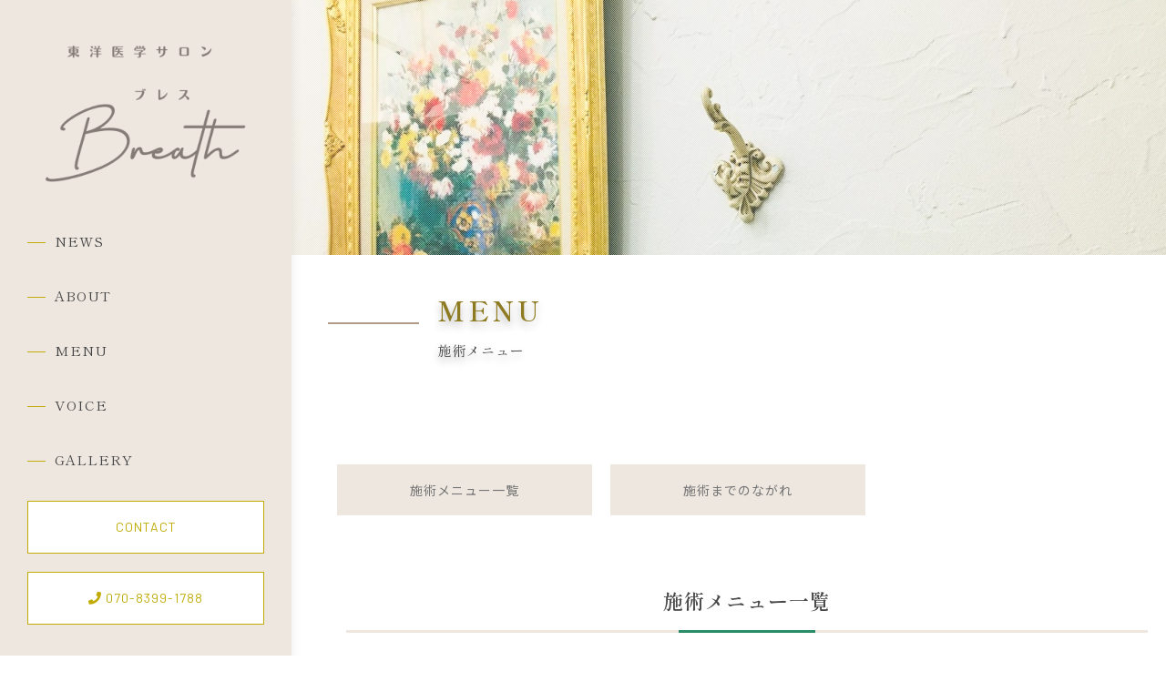

--- FILE ---
content_type: text/html; charset=utf-8
request_url: https://breath89.com/page04.aspx?dc=0&ct=1&it=4
body_size: 7560
content:


<!DOCTYPE html>

<html xmlns="http://www.w3.org/1999/xhtml" lang="ja">
<head><meta http-equiv="Content-Type" content="text/html; charset=utf-8" /><title>
	"東洋医学サロン　Breath(ブレス)-MENU-EMS（ツインビート）"
</title><!-- Global site tag (gtag.js) - Google Analytics -->
<script async src="https://www.googletagmanager.com/gtag/js?id=UA-192654477-100"></script>
<script>
  window.dataLayer = window.dataLayer || [];
  function gtag(){dataLayer.push(arguments);}
  gtag('js', new Date());

  gtag('config', 'UA-192654477-100');
  gtag('config', 'G-7YCSXP8HRE');
</script>
<meta name="viewport" content="width=device-width, initial-scale=1.0" />
<meta name="description" content="MENU-名古屋市千種区近辺で痩身のためのボディケアやフェイシャルエステができるサロンをお探しなら、「東洋医学サロン　Breath(ブレス)」にぜひお越しください。一人ひとりに合った施術で理想のきれいを実現させます。ブライダルエステとしてもおすすめです。">
<meta name="keywords" content="名古屋市千種区,ブライダルエステ,フェイシャル,痩身,ボディケア">
<meta name="robots" content="ALL" /><meta name="format-detection" content="telephone=no" /><meta http-equiv="x-ua-compatible" content="IE=edge" /><link rel="icon" href="favicons/favicon.ico" /><!--ファビコン指定-->
<link rel="apple-touch-icon" sizes="152x152" href="favicons/apple_icon.png" />
<link rel="canonical" href="https://breath89.com/page04.aspx">
<link rel="stylesheet" href="./css/DesignCss.css">
<link rel="stylesheet" href="css/t_style.css" type="text/css">
<link rel="stylesheet" href="css/lightbox.css" type="text/css">
<link rel="stylesheet" href="css/swiper.min.css" type="text/css">
<link rel="stylesheet" href="css/jquery.fatNav.css" type="text/css">

<link href="https://fonts.googleapis.com/css?family=Raleway" rel="stylesheet">
<link href="https://use.fontawesome.com/releases/v5.0.6/css/all.css" rel="stylesheet">
<link rel="stylesheet" href="./css/ColorTemplate.css" type="text/css">
<script type="text/javascript" src="./jquery-3.1.1.min.js"></script>
<script type="text/javascript" src="./common.js"></script>
<script type="text/javascript" src="./js/DesignJs.js"></script>

<script type="text/javascript" src="./js/jquery-1.11.1.min.js"></script>
<link rel="stylesheet" href="./css/fakeLoader.css" type="text/css">
<script src="./js/fakeLoader.js"></script>
<link href="css/CmsCss.css" rel="stylesheet" />
<link href="myCss.css" rel="stylesheet" />
<script type="application/ld+json">
{
"@context": "https://schema.org",
"@type": "BreadcrumbList",
"itemListElement": [{
"@type": "ListItem",
"position": 1,
"item": {
"@id": "https://breath89.com/",
"name": "東洋医学サロン　Breath(ブレス)"
}
},{
"@type": "ListItem",
"position": 2,
"item": {
"@id": "https://breath89.com/page04.aspx",
"name": "MENU"
}
}]
}
</script>
<!-- 記事構造化データ -->
<script type="application/ld+json">
{
  "@context": "https://schema.org",
  "@type": "Article",
  "mainEntityOfPage": {
    "@type": "WebPage",
    "@id": "https://breath89.com//page04.aspx&&?dc=0ct=1it=4"
  },
  "headline": "経絡（けいらく）矯正　全身",
  "image": [
     "https://breath89.com/Up_Img/414/c4ncnyxx.png"
   ],
  "datePublished": "2026-01-26T16:24:31",
  "dateModified": "2026-01-26T16:24:31",
  "author": {
    "@type": "Person",
    "name": "東洋医学サロン　Breath(ブレス)"
  },
   "publisher": {
    "@type": "Organization",
    "name": "東洋医学サロン　Breath(ブレス)",
    "logo": {
      "@type": "ImageObject",
      "url": "https://breath89.com/Up_Img/414/c4ncnyxx.png"
    }
  },
  "description": ""
}
</script>

<script type="application/ld+json">
{
  "@context": "https://schema.org",
  "@type": "Article",
  "mainEntityOfPage": {
    "@type": "WebPage",
    "@id": "https://breath89.com//page04.aspx&&?dc=0ct=1it=4"
  },
  "headline": "ボディ鍼灸調整",
  "image": [
     "https://breath89.com/Up_Img/414/c4ncnyxx.png"
   ],
  "datePublished": "2026-01-26T16:24:31",
  "dateModified": "2026-01-26T16:24:31",
  "author": {
    "@type": "Person",
    "name": "東洋医学サロン　Breath(ブレス)"
  },
   "publisher": {
    "@type": "Organization",
    "name": "東洋医学サロン　Breath(ブレス)",
    "logo": {
      "@type": "ImageObject",
      "url": "https://breath89.com/Up_Img/414/c4ncnyxx.png"
    }
  },
  "description": "現在新規様のご予約は停止しております。"
}
</script>

<script type="application/ld+json">
{
  "@context": "https://schema.org",
  "@type": "Article",
  "mainEntityOfPage": {
    "@type": "WebPage",
    "@id": "https://breath89.com//page04.aspx&&?dc=0ct=1it=4"
  },
  "headline": "鍼灸＋刺絡カッピング",
  "image": [
     "https://breath89.com/Up_Img/414/c4ncnyxx.png"
   ],
  "datePublished": "2026-01-26T16:24:31",
  "dateModified": "2026-01-26T16:24:31",
  "author": {
    "@type": "Person",
    "name": "東洋医学サロン　Breath(ブレス)"
  },
   "publisher": {
    "@type": "Organization",
    "name": "東洋医学サロン　Breath(ブレス)",
    "logo": {
      "@type": "ImageObject",
      "url": "https://breath89.com/Up_Img/414/c4ncnyxx.png"
    }
  },
  "description": "現在新規様のご予約は停止しております。"
}
</script>

<script type="application/ld+json">
{
  "@context": "https://schema.org",
  "@type": "Article",
  "mainEntityOfPage": {
    "@type": "WebPage",
    "@id": "https://breath89.com//page04.aspx&&?dc=0ct=1it=4"
  },
  "headline": "経絡ヘッド",
  "image": [
     "https://breath89.com/Up_Img/414/c4ncnyxx.png"
   ],
  "datePublished": "2026-01-26T16:24:31",
  "dateModified": "2026-01-26T16:24:31",
  "author": {
    "@type": "Person",
    "name": "東洋医学サロン　Breath(ブレス)"
  },
   "publisher": {
    "@type": "Organization",
    "name": "東洋医学サロン　Breath(ブレス)",
    "logo": {
      "@type": "ImageObject",
      "url": "https://breath89.com/Up_Img/414/c4ncnyxx.png"
    }
  },
  "description": "現在新規様のご予約は停止しております。"
}
</script>

<script type="application/ld+json">
{
  "@context": "https://schema.org",
  "@type": "Article",
  "mainEntityOfPage": {
    "@type": "WebPage",
    "@id": "https://breath89.com//page04.aspx&&?dc=0ct=1it=4"
  },
  "headline": "EMS（ツインビート）",
  "image": [
     "https://breath89.com/Up_Img/414/c4ncnyxx.png"
   ],
  "datePublished": "2026-01-26T16:24:31",
  "dateModified": "2026-01-26T16:24:31",
  "author": {
    "@type": "Person",
    "name": "東洋医学サロン　Breath(ブレス)"
  },
   "publisher": {
    "@type": "Organization",
    "name": "東洋医学サロン　Breath(ブレス)",
    "logo": {
      "@type": "ImageObject",
      "url": "https://breath89.com/Up_Img/414/c4ncnyxx.png"
    }
  },
  "description": "現在新規様のご予約は停止しております。"
}
</script>

<script type="application/ld+json">
{
  "@context": "https://schema.org",
  "@type": "Article",
  "mainEntityOfPage": {
    "@type": "WebPage",
    "@id": "https://breath89.com//page04.aspx&&?dc=0ct=1it=4"
  },
  "headline": "美容鍼",
  "image": [
     "https://breath89.com/Up_Img/414/c4ncnyxx.png"
   ],
  "datePublished": "2026-01-26T16:24:31",
  "dateModified": "2026-01-26T16:24:31",
  "author": {
    "@type": "Person",
    "name": "東洋医学サロン　Breath(ブレス)"
  },
   "publisher": {
    "@type": "Organization",
    "name": "東洋医学サロン　Breath(ブレス)",
    "logo": {
      "@type": "ImageObject",
      "url": "https://breath89.com/Up_Img/414/c4ncnyxx.png"
    }
  },
  "description": "現在新規様のご予約は停止しております。"
}
</script>

<script type="application/ld+json">
{
  "@context": "https://schema.org",
  "@type": "Article",
  "mainEntityOfPage": {
    "@type": "WebPage",
    "@id": "https://breath89.com//page04.aspx&&?dc=0ct=1it=4"
  },
  "headline": "経絡(けいらく)矯正フェイシャル",
  "image": [
     "https://breath89.com/Up_Img/414/c4ncnyxx.png"
   ],
  "datePublished": "2026-01-26T16:24:31",
  "dateModified": "2026-01-26T16:24:31",
  "author": {
    "@type": "Person",
    "name": "東洋医学サロン　Breath(ブレス)"
  },
   "publisher": {
    "@type": "Organization",
    "name": "東洋医学サロン　Breath(ブレス)",
    "logo": {
      "@type": "ImageObject",
      "url": "https://breath89.com/Up_Img/414/c4ncnyxx.png"
    }
  },
  "description": "現在新規様のご予約は停止しております。"
}
</script>

<script type="application/ld+json">
{
  "@context": "https://schema.org",
  "@type": "Article",
  "mainEntityOfPage": {
    "@type": "WebPage",
    "@id": "https://breath89.com//page04.aspx&&?dc=0ct=1it=4"
  },
  "headline": "シリカピーリング",
  "image": [
     "https://breath89.com/Up_Img/414/c4ncnyxx.png"
   ],
  "datePublished": "2026-01-26T16:24:31",
  "dateModified": "2026-01-26T16:24:31",
  "author": {
    "@type": "Person",
    "name": "東洋医学サロン　Breath(ブレス)"
  },
   "publisher": {
    "@type": "Organization",
    "name": "東洋医学サロン　Breath(ブレス)",
    "logo": {
      "@type": "ImageObject",
      "url": "https://breath89.com/Up_Img/414/c4ncnyxx.png"
    }
  },
  "description": "現在新規様のご予約は停止しております。"
}
</script>

<script type="application/ld+json">
{
  "@context": "https://schema.org",
  "@type": "Article",
  "mainEntityOfPage": {
    "@type": "WebPage",
    "@id": "https://breath89.com//page04.aspx&&?dc=0ct=1it=4"
  },
  "headline": "美容鍼",
  "image": [
     "https://breath89.com/Up_Img/414/c4ncnyxx.png"
   ],
  "datePublished": "2026-01-26T16:24:31",
  "dateModified": "2026-01-26T16:24:31",
  "author": {
    "@type": "Person",
    "name": "東洋医学サロン　Breath(ブレス)"
  },
   "publisher": {
    "@type": "Organization",
    "name": "東洋医学サロン　Breath(ブレス)",
    "logo": {
      "@type": "ImageObject",
      "url": "https://breath89.com/Up_Img/414/c4ncnyxx.png"
    }
  },
  "description": "現在新規様のご予約は停止しております。"
}
</script>

<script type="application/ld+json">
{
  "@context": "https://schema.org",
  "@type": "Article",
  "mainEntityOfPage": {
    "@type": "WebPage",
    "@id": "https://breath89.com//page04.aspx&&?dc=0ct=1it=4"
  },
  "headline": "経絡ヘッド",
  "image": [
     "https://breath89.com/Up_Img/414/c4ncnyxx.png"
   ],
  "datePublished": "2026-01-26T16:24:31",
  "dateModified": "2026-01-26T16:24:31",
  "author": {
    "@type": "Person",
    "name": "東洋医学サロン　Breath(ブレス)"
  },
   "publisher": {
    "@type": "Organization",
    "name": "東洋医学サロン　Breath(ブレス)",
    "logo": {
      "@type": "ImageObject",
      "url": "https://breath89.com/Up_Img/414/c4ncnyxx.png"
    }
  },
  "description": "※Facialコースに含まれます。"
}
</script>

<script type="application/ld+json">
{
  "@context": "https://schema.org",
  "@type": "Article",
  "mainEntityOfPage": {
    "@type": "WebPage",
    "@id": "https://breath89.com//page04.aspx&&?dc=0ct=1it=4"
  },
  "headline": "EMS（ツインビート）",
  "image": [
     "https://breath89.com/Up_Img/414/c4ncnyxx.png"
   ],
  "datePublished": "2026-01-26T16:24:31",
  "dateModified": "2026-01-26T16:24:31",
  "author": {
    "@type": "Person",
    "name": "東洋医学サロン　Breath(ブレス)"
  },
   "publisher": {
    "@type": "Organization",
    "name": "東洋医学サロン　Breath(ブレス)",
    "logo": {
      "@type": "ImageObject",
      "url": "https://breath89.com/Up_Img/414/c4ncnyxx.png"
    }
  },
  "description": "※Facialコースに含まれます。"
}
</script>

<script type="application/ld+json">
{
  "@context": "https://schema.org",
  "@type": "Article",
  "mainEntityOfPage": {
    "@type": "WebPage",
    "@id": "https://breath89.com//page04.aspx&&?dc=0ct=1it=4"
  },
  "headline": "ボディ鍼灸",
  "image": [
     "https://breath89.com/Up_Img/414/c4ncnyxx.png"
   ],
  "datePublished": "2026-01-26T16:24:31",
  "dateModified": "2026-01-26T16:24:31",
  "author": {
    "@type": "Person",
    "name": "東洋医学サロン　Breath(ブレス)"
  },
   "publisher": {
    "@type": "Organization",
    "name": "東洋医学サロン　Breath(ブレス)",
    "logo": {
      "@type": "ImageObject",
      "url": "https://breath89.com/Up_Img/414/c4ncnyxx.png"
    }
  },
  "description": "※Facialコースに含まれます。"
}
</script>

</head>
<body id="body" class=""><!-- bodyに属性を追加するためにIDを追加 -->
    <form method="post" action="./page04.aspx?dc=0&amp;ct=1&amp;it=4" id="form1">
<div class="aspNetHidden">
<input type="hidden" name="__EVENTTARGET" id="__EVENTTARGET" value="" />
<input type="hidden" name="__EVENTARGUMENT" id="__EVENTARGUMENT" value="" />
<input type="hidden" name="__VIEWSTATE" id="__VIEWSTATE" value="/cvsPVMhZIKYHOsU3DMX8nO79LT54rODme+lrR/szSaVTqRXW3+ZLbuqwY79hhK3wGQtse9sDgWG2+Zgmbtrm650cZaLUJvzaCtRSDXbTUkI8t4xqV3NpWgpXRj4fHdt" />
</div>

<script type="text/javascript">
//<![CDATA[
var theForm = document.forms['form1'];
if (!theForm) {
    theForm = document.form1;
}
function __doPostBack(eventTarget, eventArgument) {
    if (!theForm.onsubmit || (theForm.onsubmit() != false)) {
        theForm.__EVENTTARGET.value = eventTarget;
        theForm.__EVENTARGUMENT.value = eventArgument;
        theForm.submit();
    }
}
//]]>
</script>


<script src="/WebResource.axd?d=pynGkmcFUV13He1Qd6_TZE2sCDXWJftlGaDMuQglGKNKKEzsB93wIZ7rxqdA1T-zUyYrH-Ep7m6mnNZ2FDdfXQ2&amp;t=638902095720898773" type="text/javascript"></script>


<script src="Scripts/WebForms/MsAjax/MicrosoftAjax.js" type="text/javascript"></script>
<script src="Scripts/WebForms/MsAjax/MicrosoftAjaxWebForms.js" type="text/javascript"></script>
<div class="aspNetHidden">

	<input type="hidden" name="__VIEWSTATEGENERATOR" id="__VIEWSTATEGENERATOR" value="3B1BEAA9" />
</div>
        <!-- パスワード処理 -->
        <script type="text/javascript">
            function fncPass() {
                __doPostBack("btnPass");
            }
        </script>
        <script type="text/javascript">
//<![CDATA[
Sys.WebForms.PageRequestManager._initialize('ScriptManager1', 'form1', [], [], [], 90, '');
//]]>
</script>

        <script>
	$('body').prepend('<div id="fakeloader" class="bg_color1"></div>');
	//ローディング処理
	$("#fakeloader").fakeLoader({
		timeToHide: 1200,
		spinner: "spinner7",
		bgColor: "none"
	});	
</script>
	<div class="flex_box">
		<header class="grid_3 bg_color4 posi_rel pd_t-50px grid_12_tb pd_clear_tb posi_fix pd_t-10px_tb pd_b-10px_tb">
			<div class="head_box width_300-max pd_l-20px pd_r-20px">
				<div class="pc_box">
					<h1 id="logo" class="logo width_300-max txt_center txt_left_tb width_200-max_tb width_150-max_sp pd_l-10px pd_r-10px"><a href="."><img src="./Up_Img/414/c4ncnyxx.png" alt="名古屋市千種区で痩身のためのボディケア・ブライダルエステ・フェイシャルケアをするなら当サロンへ。"></a></h1>
					<nav id="main_menu" class="mg_t-50px d_none_tb">
						<ul>
							<li ><a class="d_block txt_color3 mg_b-30px motion05s" href="page02.aspx">NEWS</a></li>
							<li ><a class="d_block txt_color3 mg_b-30px motion05s" href="page03.aspx">ABOUT</a></li>
							<li ><a class="d_block txt_color3 mg_b-30px motion05s" href="page04.aspx">MENU</a></li>
							<li ><a class="d_block txt_color3 mg_b-30px motion05s" href="page05.aspx">VOICE</a></li>
							<li ><a class="d_block txt_color3 mg_b-30px motion05s" href="page06.aspx">GALLERY</a></li>
						</ul>
					</nav>
					<div class="contact_bt txt_center d_none_tb"><a class="d_block pd_t-15px pd_b-15px button border_so1 border_color1 txt_color3 font_en hvr_txt_white motion05s" href="page08.aspx"><i class="fas fa-envelope"></i> CONTACT</a></div>
					<div class="tel_bt txt_center mg_t-20px d_none_tb"><a class="d_block pd_t-15px pd_b-15px button border_so1 border_color1 txt_color3 font_en hvr_txt_white motion05s" href="tel:070-8399-1788"><i class="fas fa-phone"></i> 070-8399-1788</a></div>
					<div class="link_box mg_t-40px d_none_tb">
					<ul class="d_flex flex_space-between">
						<li class="grid_1 grid_1_tb grid_1_sp txt_center  square_img"><a class="motion05s hvr_opa06" href="https://salonbreath.com/" title="オフィシャルサイト" target="_blank"><img class="width_30" src="./Up_Img/414/r14o2au3.png" alt="オフィシャルサイト"></a></li>

					</ul>
				</div>
				</div>
				<div id="sp_nav" class="d_none d_block_tb grid_4">
					<div class="nav_contents">
						<div class="fat-nav">
							<div class="fat-nav__wrapper">
								<ul class="bg_white">
									<li><a class="txt_color3 font_bold font_en" href=".">TOP</a></li>
									<li ><a class="txt_color3 font_bold font_en" href="page02.aspx">NEWS</a></li>
									<li ><a class="txt_color3 font_bold font_en" href="page03.aspx">ABOUT</a></li>
									<li ><a class="txt_color3 font_bold font_en" href="page04.aspx">MENU</a></li>
									<li ><a class="txt_color3 font_bold font_en" href="page05.aspx">VOICE</a></li>
									<li ><a class="txt_color3 font_bold font_en" href="page06.aspx">GALLERY</a></li>
									<li ><a class="txt_color3 font_bold font_en" href="page07.aspx">INFORMATION</a></li>
									<li ><a class="txt_color3 font_bold font_en" href="page08.aspx">CONTACT</a></li>
									<li ><a class="txt_color3 font_bold font_en" href="page09.aspx">PRIVACY POLICY</a></li>
									<li ><a class="txt_color3 font_bold font_en" href="page10.aspx">SITE MAP</a></li>
									<li class="letter_2 font_en"><a class="d_blcok pd_10px pd_r-30px pd_l-30px txt_color3 font_bold border_so1 border_color1" href="tel:070-8399-1788"><i class="fas fa-phone"></i> 070-8399-1788</a></li>
								</ul>
							</div>
						</div>
					</div>
				</div>
			</div>
		</header>
		<div class="main_box grid_9 grid_12_tb">
			<main>
				<section id="page_title">
					<div class="title_img posi_rel" style="background-image: url(./Up_Img/414/jfw2zxjj.jpg);"></div>
					<div class="page_box mg_t-30px mg_t-20px_tb mg_b-50px mg_b-30px_sp mg_l-40px pd_r-20px mg_l-20px_tb">
						<h2 class="font_30 font_25_tb font_20_sp txt_color1 font_en letter_4 txt_shadow-b">MENU</h2>
						<p class="font_14 font_12_sp txt_color3 font_en txt_shadow-b">施術メニュー</p>
					</div>
				</section>
				
				<article class="width_1280-max width_100per_tb width_100-min_tb pd_l-40px pd_r-20px pd_t-50px pd_b-50px pd_l-20px_tb pd_t-10px_tb pd_b-30px_sp">
					<section class="width_1000-max mg_b-100px pd_l-r5per_sp">		
						<section id="cms_3-e" class="cms_wrap width_max_tb mg_b-50px pd_clear_sp">
<ul class="cate_list">
<li><a href="#cate0">施術メニュー一覧</a></li>
<li><a href="#cate1">施術までのながれ</a></li>

</ul>
<div class="cate mg_b-50px" id="cate0">
					<div class="cate_title font_8up font_6up_tb font_4up_sp txt_left txt_center_sp pd_5px pd_l-r5per pd_l-5px_sp pd_r-5px_sp mg_b-25px mg_l-20px txt_white bg_color3">施術メニュー一覧</div>
					<figure class="cate_img1 rectangle_img img_tool width_50per width_100per_sp mg_b-25px mg_l-r5per mg_center_sp mg_b-25px_sp shadow"><a href="" rel="lightbox" title="施術メニュー一覧"><img src="" class="posi_center" alt="施術メニュー一覧"></a></figure>
					<div class="cate_txt1 pd_b-25px pd_l-r5per pd_l-5px_sp pd_r-5px_sp linehight_2 linehight_1-h_sp"></div>
<div class="sub_cate_box">
<div class="sub_cate_title font_6up font_4up_tb font_4up_sp txt_left txt_left_sp pd_5px pd_l-r5per pd_l-5px_sp pd_r-5px_sp mg_b-25px mg_l-20px mg_l-5px_sp border_so1-t border_so1-b border_color1">- Body - オプションメニュー</div>
<figure class="sub_cate_img1 rectangle_img img_tool width_50per width_100per_sp mg_b-25px mg_l-r5per mg_center_sp mg_b-25px_sp shadow"><a href="" rel="lightbox" title="- Body - オプションメニュー"><img src="" class="posi_center" alt="- Body - オプションメニュー"></a></figure>
<div class="sub_cate_txt1 pd_l-r5per pd_l-5px_sp pd_r-5px_sp linehight_2 linehight_1-h_sp"></div>
<div class="box_wrap pd_b-40px mg_b-30px mg_l-30px mg_l-10px_sp mg_clear_sp">
<div class="cate_box linehight_1-h pd_t-b5per">
	<div class="box_item d_flex flex_bottom-left pd_10px pd_clear_sp">
		<div class="box_title1 font_2up pd_5px width_60per width_100per_sp border_so1-b border_color3 pd_l-15px pd_r-15px pd_l-10px_sp pd_r-10px_sp border_clear_sp empty-pd font_en">EMS（ツインビート）</div>
		<div class="box_title2 font_2up pd_5px width_40per width_100per_sp border_so1-b border_color3 txt_right pd_l-15px pd_r-15px empty-pd font_en">2,000円（税込）20分</div>
	</div>
	<div class="box_item box_description d_flex flex_stretch pd_10px pd_clear_sp">
		<figure class="box_img1 rectangle_img shadow width_40per width_90per_sp mg_center_sp mg_t-b5per_sp">
		<a href="" rel="lightbox" title="EMS（ツインビート）"><img src="" class="posi_center" alt="EMS（ツインビート）"></a></figure>
		<div class="box_txt1 font_100per width_60per width_100per_sp pd_l-10px pd_clear_sp linehight_2"></div>
	</div>
</div>

</div>
</div>
</div>

</section>
<script>
$(window).on("load resize",function(){
	$("#cms_3-e .rectangle_img").each(rectangle);
});
$(function(){
	$('.box_description').each(function(index, elem){
		var img=$(elem).find('img');
		var figure=$(elem).find('figure');
		var box_txt1=$(elem).find('.box_txt1');
		var box_img1=$(elem).find('.box_img1');
		
		if(img.attr('src')=="" && box_txt1.text()==""){
			$(elem).hide();
			$(elem).parents('.cate_box').css('padding','10px 0');
		}else if(img.attr('src')==""){
			box_img1.hide();
			box_txt1.removeClass("width_60per").addClass("width_100per");
			box_txt1.css('width','100%').css('padding','0 20px 0 20px');
			$(elem).parents('.cate_box').css('padding','10px 0');
		}
	});	
});
</script>
					</section>
				</article>
	</main>
	<!--/サイトのメイン内容-->
<footer class="width_1280-max width_100per_tb width_100-min_tb pd_l-40px pd_r-20px pd_t-50px pd_b-20px pd_l-20px_tb">
				<div class="d_flex flex_space-between flex_top">
					<div class="grid_6 grid_12_sp">
						<div id="map">
							<div class="ggmap">
								<iframe id="gmap" frameborder="0" style="border:0"allowfullscreen src ="" ></iframe >
<script>
  $(window).on('load', function(){
  setTimeout(function(){
    var src = $("#gmap").attr("src");
    $("#gmap").attr("src","https://www.google.com/maps/embed?pb=!1m18!1m12!1m3!1d653.5812824887857!2d136.97327672817227!3d35.149501307610315!2m3!1f0!2f0!3f0!3m2!1i1024!2i768!4f13.1!3m3!1m2!1s0x60037ab62a7168e9%3A0x8f4706fbe98fcc79!2z44CSNDY0LTA4MDQg5oSb55-l55yM5ZCN5Y-k5bGL5biC5Y2D56iu5Yy65p2x5bGx5YWD55S677yW5LiB55uu77yWIOODnuODs-OCt-ODp-ODs-aYjuWSjA!5e0!3m2!1sja!2sjp!4v1637197929817!5m2!1sja!2sjp");
  },2000);
});
</script>

							</div>
						</div>
					</div>
					<div class="grid_5 grid_12_sp mg_t-20px">
						<h2 class="logo"><a href="."><img class="width_200-max" src="./Up_Img/414/osflnqg2.png" alt="名古屋市千種区で痩身のためのボディケア・ブライダルエステ・フェイシャルケアをするなら当サロンへ。"></a></h2>
						<p class="footer_cms txt_color3 font_14 linehight_2 mg_t-20px letter_2 linehight_1-h_sp">〒464-0804<br />愛知県名古屋市千種区東山元町6-6-102<br />営業時間　10:00 - 22:00<br />定休日　不定休</p>
						<div class="foot_tel_bt txt_center mg_t-20px d_none_tb width_300-max"><a class="d_block pd_t-15px pd_b-15px button border_so1 border_color1 txt_color3 font_en hvr_txt_white motion05s mg_center_sp" href="tel:070-8399-1788"><i class="fas fa-phone"></i> 070-8399-1788</a></div>
					</div>
				</div>
				<div class="link_box mg_t-40px d_none d_block_tb">
					<ul class="d_flex flex_space-between">
						<li class="grid_1 grid_1_tb grid_1_sp txt_center  square_img"><a class="motion05s hvr_opa06" href="https://salonbreath.com/" title="オフィシャルサイト" target="_blank"><img class="width_30" src="./Up_Img/414/r14o2au3.png" alt="オフィシャルサイト"></a></li>

					</ul>
				</div>
				<div class="posi_rel">
					<p id="page-top" class="mg_t-40px mg_t-20px_tb">
						<a class="txt_color1" href="#">
							<i class="fas fa-chevron-up d_block mg_center font_30"></i>
							<span class="d_block mg_center font_12 font_en txt_color1 txt_center font_bold letter_1">Page Top</span>
						</a>
					</p>
				</div>
				<div id="footer_menu" class="mg_t-50px txt_center mg_t-30px_sp">
					<ul class="d_flex flex_top d_block_tb">
						<li  class="column_3 font_14 pd_r-20px pd_10px_tb"><a class="txt_color_nomal motion05s hvr_opa07 font_en" href="page07.aspx">INFORMATION</a></li>
						<li  class="column_3 font_14 pd_l-10px pd_r-10px pd_10px_tb"><a class="txt_color_nomal motion05s hvr_opa07 font_en" href="page09.aspx">PRIVACY POLICY</a></li>
						<li  class="column_3 font_14 pd_l-20px pd_10px_tb"><a class="txt_color_nomal motion05s hvr_opa07 font_en" href="page10.aspx">SITE MAP</a></li>
					</ul>
				</div>
				<div id="copyright" class="txt_center font_12 mg_t-30px">
					<small class="font_en">&copy; <a class="txt_color_nomal" href=".">東洋医学サロン　Breath(ブレス)</a> All Rights Reserved.</small>
				</div>
			</footer>
		</div>
<!--/フッター-->
	</div>
    </form>
    <link rel="stylesheet" href="./Dup/css/cms_ie.css" type="text/css">
<script src="js/jquery-1.11.1.min.js"></script>
<script src="js/fakeLoader.js"></script>
<script src="js/swiper.min.js"></script>
<script src="js/lightbox.js"></script>
<script src="js/jquery.fatNav.min.js"></script>
<script src="js/jquery.flexslider-min.js"></script>
<script src="js/ofi.min.js"></script>
    <script type='text/javascript' charset='UTF-8' src='utility.js'></script>
</body>
</html>


--- FILE ---
content_type: text/css
request_url: https://breath89.com/css/ColorTemplate.css
body_size: 570
content:
@charset "utf-8";
/* CSS Document */
.linkStyle {color: #c1ab05;}
/* color */
p, .txt_color_nomal{color: #444;}
.txt_white{color: white;}
.txt_red{color: red;}
.txt_color1{color: #b1a550} /* メインカラー */
.txt_color2{color: #288c66} /* サブカラー */
.txt_color3{color: #444444} /* アクセントカラー1 */
.txt_color4{color: #288c66} /* アクセントカラー2 */

/* background-color */
.bg_white{background-color: white} /* 白背景 */
.bg_black{background-color: black} /* 黒背景 */
.bg_color1{background-color: #c1ab05} /* メインカラー */
.bg_color2{background-color: #288c66} /* サブカラー */
.bg_color3{background-color: #444444} /* アクセントカラー1 */
.bg_color4{background-color: #eee7e0} /* アクセントカラー2 */
.bg_color_clear{background-color: transparent!important}


/* border-color ※!important */
.border_color1{border-color: #c1ab05}
.border_color2{border-color: #288c66}
.border_color3{border-color: #b7dacd}
.border_color4{border-color: #eee7e0}


/* hover ---------------------------------------------------------------------------------------------*/
/* color */
.hvr_txt_color_nomal:hover{color: #212121;}
.hvr_txt_white:hover{color: white;}
.hvr_txt_red:hover{color: red;}
.hvr_txt_color1:hover{color: #c1ab05} /* メインカラー */
.hvr_txt_color2:hover{color: #288c66} /* サブカラー */
.hvr_txt_color3:hover{color: #444444} /* アクセントカラー1 */
.hvr_txt_color4:hover{color: #eee7e0} /* アクセントカラー2 */

/* background-color */
.hvr_bg_white:hover{background-color: white} /* 白背景 */
.hvr_bg_black:hover{background-color: black} /* 黒背景 */
.hvr_bg_color1:hover{background-color: #c1ab05} /* メインカラー */
.hvr_bg_color2:hover{background-color: #288c66} /* サブカラー */
.hvr_bg_color3:hover{background-color: #444444} /* アクセントカラー1 */
.hvr_bg_color4:hover{background-color: #eee7e0} /* アクセントカラー2 */
.hvr_bg_color_clear:hover{background-color: transparent!important}


/* border-color ※!important */
.hvr_border_color1:hover{border-color: #c1ab05}
.hvr_border_color2:hover{border-color: #288c66}
.hvr_border_color3:hover{border-color: #444444}
.hvr_border_color4:hover{border-color: #eee7e0}

--- FILE ---
content_type: text/css
request_url: https://breath89.com/css/CmsCss.css
body_size: 289
content:
#cms_1-f #news_list > li{
	cursor: pointer;
}
#cms_1-f #news_list > li a i{
	transition: all 0.3s;
}
#cms_1-f #news_list > li a:hover i{
	padding-right: 10px;
}

.cms_1-f .box_wrap{
	align-items:flex-start!important;
}

@media screen and (max-width: 667px){
	.cms_1-f .cate_box:last-of-type{
		margin-bottom: 0;
		border-bottom: none;
	}
}@media screen and (max-width: 667px){
	#cms_3-e .cate_title{
		margin-left: 0;
	}
	#cms_3-e .box_title2{
		/*border: none;*/
	}
}#cms_6-a .cate_box:last-of-type,
.cms_6-a .cate_box:last-of-type{
	border-bottom: none;
}#cms_4-a .cate{margin-bottom: 80px;}
#cms_4-a .cate .cate_box:last-of-type{border-bottom: none;}#cms_1-b .cate_box{border-top:none;}

@media screen and (max-width: 667px){
	#cms_1-b .pager li:not(.prev){
		display: none;
	}
}#cms_2-b .cate:last-of-type,
.cms_2-b .cate:last-of-type{
	margin-bottom:0px;
}

--- FILE ---
content_type: text/css
request_url: https://breath89.com/myCss.css
body_size: 3275
content:
@import url('https://fonts.googleapis.com/css2?family=Shippori+Mincho:wght@400;500;600&display=swap');
 @import url("https://use.typekit.net/fel6qer.css");
@import url('https://fonts.googleapis.com/css2?family=Barlow:wght@300;400;500&display=swap');
@import url('https://fonts.googleapis.com/css2?family=Noto+Sans+JP:wght@300;400;500&display=swap');
@import url('https://fonts.googleapis.com/css2?family=Dawning+of+a+New+Day&display=swap');

#contents1 h2 .anim{
	position: relative;
	right: 20px;
	opacity: 0;
	filter: blur(10px);
}
.anim.start{animation: blur 2.3s ease-in-out forwards;}
@keyframes blur {
  0% {
	filter: blur(10px);
  }
  100% { 
	filter: blur(0);
  }
}




.fadein2, .fadein3{
     opacity: 0;
     transform: translateY(20px);
     transition: 1.5s;
     transition-property: opacity,transform
}
.fadelong {
	 opacity: 0;
     transition: 2.5s;
     transition-property: opacity,transform
}
.fadein2.fadetrans, .fadein3.fadetrans, .fadelong.fadetrans{
     opacity: 1;
     transform: none
}
.fadein{
     opacity: 0;
     transform: translateY(-20px);
     transition: 1.5s;
     transition-property: opacity,transform
}
.fadein.fadetrans{
     opacity: 1;
     transform: none
}

/* --------------------------FONT SIZE------------------------------ */

body {
	font-size: 15px;
	line-height: 2;font-family: 'Noto Sans JP', sans-serif;
}
.font_12 {
	font-size: 14px;
}
.font_14 {
	font-size: 15px;
}
h1, h2 {font-weight: bold;}
#contents2 h2, #contents3 h3, #main_menu li a, .font_en {
font-family: 'Shippori Mincho', serif;
}
#main_img h2.font_en {
font-size: 28px;
	text-shadow: 0 2px 4px rgba(0, 0, 0,0.7);
}
#contents2 h2, #contents3 h3 {
font-size: 22px;
letter-spacing: 0.1rem;
}
/* ---------------------------共通----------------------------- */ 

#fakeloader {
background-image: url("Dup/img/gradient-squares.png");
background-color: #eee7e0;background-size: 143px;
}
@media(max-width: 667px) {
	#fakeloader {
		background-size: 100px;
}
}

/* --------------------------header------------------------------ */
header {
    box-shadow: 2px 0 10px rgba(0, 0, 0,0.06);}
#main_menu ul li a::before {
    top: 54%;
}
#main_menu ul li a::before {
    background-color: #c1ab05;
}
#main_menu ul li a:hover::before {
    background-color: #288c66;
}
@media(max-width: 667px) {
	section.pd_l-r5per_sp {
		padding-left: 0;padding-right: 0;
	}
}


.button, .button2 {
    background: #fff;
    border: 1px solid #c1ab05;
    font-size: 14px;
    color: #c1ab05;
    padding: 14px;
}
.button {
    font-family: 'Barlow', sans-serif;
}
.button2 {/*cate_list*/
	color: #757575
}
.button:hover, .button2:hover {
	background: #c1ab05;
box-shadow: 0px 0px 16px 6px rgba(255,255,255,0.6);color: #fff;
}



#top_cms .button {
  position: relative;
	background-color: inherit;
	color: #eee7e0;
}
#top_cms span {
  position: relative;
}

#top_cms .button::before{
  content: '';
  display: block;
  position: absolute;
  top: 0;
  left: 0;
  width: 0;
  height: 100%;
  background: #c1ab05;
  transition: 0.5s;z-index: -1;
}
#top_cms .fade::before {
  width: 100%;
}
#top_cms .button:hover::before {
	background-color: #fefefe
}
#top_cms .button:hover {
	color: #c1ab05;
	box-shadow: 6.863px 10.596px 54px 0 rgb(205 205 205 / 36%);
}
.button:hover::after {
   box-shadow: none;/*temp27*/
}

@media(max-width: 768px) {
	.banner p {
		margin: 0 auto;
	}
	
	
}

/* --------------------logo------------------- */
#logo {
	max-width: 240px;
}
@media(max-width: 768px) {
	.main_box {
    padding-top: 100px;
}
	    #logo {
			max-width: 137px;
	}
	.hamburger {
    top: 29px;
    right: 18px;
}
}
@media(max-width: 667px) {
	header {
		padding: 5px;
	}
	    #logo {
			max-width: 95px;
	}
		.main_box {
    padding-top: 71px;
}
	.hamburger {
    top: 15px;
    right: 6px;
}
}



main {
	overflow: hidden;
}

#video h2 {
	font-weight: bold;
	text-shadow: 0px 2px 4px #000000;font-size: 25px
}
#video h2 span {
	font-size: 27px;
	font-family: 'Dawning of a New Day', cursive;
}
.txt1 span::before {
    position: absolute;
    content: "";
    width: 43px;
    height: 2px;
    left: 0;
    right: 0;
    top: 0;
    margin: auto;
    background-color: #fff;
}
@media(max-width: 667px) {
#video h2 {
	font-size: 15px;width: 100%;
}
#video h2 span {
	font-size: 18px;
}
}
/* -------------------------- TOP ----------------------------- */

#contents1 h2, #contents1 p {
	text-align: center;
}
#contents1 {
	margin-top: -8px;
}
.page_box h2 {
color: #8e7b21;
}
#contents3 .d_flex .grid_6:first-child {
	margin-top: 35px;
}
#contents3 .d_flex .grid_6:nth-child(2) {
	margin-top: 135px;
}
#contents3 h3 {
	position: relative;
	background-color: #fff;
    margin-top: -19px;
    margin-left: 20px;
	margin-right: -8px;
    z-index: 100;
	padding: 20px 20px 0;
}
#contents3 p {
	background-color: #fff;
	position: relative;
	margin-left: 20px;
	margin-right: -8px;
	margin-top: 0;
	padding: 15px 20px 20px;
	box-shadow: 13.863px 12.596px 47px 0 rgba(205, 205, 205, 0.18);
}
#contents2 .d_flex .grid_6 {
	margin-top: 80px;
}
#contents2 figure, #contents3 figure {
	box-shadow: 19.863px 42.596px 57px 0 rgba(205, 205, 205, 0.38);
	margin-right: 15px;
}
#contents2 figure {
	margin-right: 0px;
}
#contents2 figure {
	position: relative;
}
#contents2 figure:after {
	content: "";
    display: block;
    position: absolute;
    top: -27px;
    left: -31px;
    width: 115%;
    height: 115%;
    background: url(Dup/img/frame2.png) no-repeat 0 0;
    background-size: contain;
}

#contents2 figure:before {
    content: "";
    display: block;
    position: absolute;
    top: -42px;
    left: -29px;
    width: 80px;
    height: 82px;
    background: url(Dup/img/png01.png) no-repeat 0 0;
    background-size: contain;
}
#contents3 .d_flex .grid_6:first-child, #contents3 .d_flex .grid_6:nth-child(2) {
	position: relative;
}
#contents3 .d_flex .grid_6:first-child:before, #contents3 .d_flex .grid_6:nth-child(2):before {
    content: "";
    display: block;
    position: absolute;
    top: -45px;
    left: -20px;
    width: 80px;
    height: 82px;
    background-image: url(Dup/img/png02.png);
	background-repeat: no-repeat;
    background-size: contain;z-index: 3
}
#contents3 .d_flex .grid_6:nth-child(2):before {
    background-image: url(Dup/img/png03.png);
}
@media(max-width: 768px) {
#contents3 .d_flex .grid_6:first-child:before, #contents3 .d_flex .grid_6:nth-child(2):before {
   left: -12px;
}
}
@media(max-width: 667px) {
#contents2 figure:before {
    top: -28px;
    left: -11px;
    width: 65px;
    height: 81px;
}
	#contents3 .d_flex .grid_6:first-child:before, #contents3 .d_flex .grid_6:nth-child(2):before {
    top: -28px;
    left: -11px;
    width:65px;
    height: 81px;
}
	#contents2 figure:after {
	top: -27px;
    left: -18px;	
	}
}


/* --------------------PAGE------------------------ */
#page_title .title_img {
	background-position: center 22%;
}
.cms_title::before {
	background-color: #8e7b21;
}

#top_cms5 {
	background-color: #fff;
}
#top_cms2 {
	background: url(Dup/img/tori3.png), url(Dup/img/tori2.png);
    background-repeat: no-repeat, no-repeat;
    background-position: 95% 22px, 80% 40%;
    background-size: 200px auto, 113px;
}
.fat-nav li {
   font-size: 16px;
}

#cms_3-e figure {
	margin: 30px auto 20px;
	box-shadow: none;
}
#cms_3-b .cate_box {
    border: double 3px;
    border-color: #dddddd;
    background-image: url(Dup/img/lt.png),url(Dup/img/lb.png),url(Dup/img/rt.png),url(Dup/img/rb.png);
    background-repeat: no-repeat, no-repeat, no-repeat, no-repeat;
    background-size: 34px, 34px, 34px, 34px;
	background-position: top 0 left 0, bottom 0 left 0, top 0 right 0, bottom 0 right 0;
}
#cms_6-a .box_wrap {
	border-color: #d2c1a2;
}
#cms_6-a .cate_box.border_do3-b {
	border-color: #d2c1a2;
}
.cate_title{
	border-left: 0;

	text-align: center;
	background-color: inherit;
    font-size: 22px;
    font-weight: bold;
    padding-top: .5em;
    padding-bottom: .5em;
    margin-bottom: 2em;
    position: relative;
    border-bottom: solid 3px #eee7e0;
    color: #484848;
	font-family: 'Shippori Mincho', serif;
}
.cate_title:after {
position: absolute;
content: " ";
display: block;
width: 17%;
bottom: -3px;
border-bottom: solid 3px #288c66;
	left: 0;right: 0; margin: auto;
}
.cate_list li a {
	background-color: #eee7e0;border: none;
}
.cate_list li a:hover {box-shadow: none;
    background-color: #afccc0;
}
.sub_cate_title {
	border-top: none;
	color: #4a4a4a;
	font-family: 'Shippori Mincho', serif;
}
@media(max-width: 667px) {
	#main_img h2.txt_shadow {
	font-size: 20px;
}
	.font_14 {
	font-size: 14px;
}
main h2.font_en {
font-size: 17px;
}
	#contents1 p:first-of-type {
		text-align: left;
	}
#contents2 h2, #contents3 h3, .page_box h2 {
font-size: 18px;
}
	.cate_title {
		font-size: 18px;
}

}
/*------メールアイコン-------*/
.head_box .contact_bt i{
	display: none;
}
/*----------SNSリンク中央寄せ------------*/
.link_box ul {
	justify-content: center;
}
.link_box ul li {
    width: 30px!important;
    margin-left: 10px;
    margin-right: 10px;
}

/* --------------------------footer------------------------------ */

@media(max-width: 768px) {
footer .logo {
	text-align: center;
}
}
@media all and (-ms-high-contrast: none) {
	/*.cate_wrap h3 {
		padding: 0 5px 20px;
	}*/
	.cate_list li a {
		padding: 11px 0 13px;
	}
	.head_box {/*ロゴ部分がスクロールする問題*/
		-ms-overflow-style :none;
	}
	/*#page8 #contact_tel a {
		padding: 27px 20px 20px;
	}*/
	.pc_box .contact_bt a {
		padding: 14px 0
	}
	#page9 .box p a {
		padding: 1px 5px 4px
	}
	#page10 ul li a {
		padding: 12px 0;
	}
}

--- FILE ---
content_type: text/css;charset=utf-8
request_url: https://use.typekit.net/fel6qer.css
body_size: 435
content:
/*
 * The Typekit service used to deliver this font or fonts for use on websites
 * is provided by Adobe and is subject to these Terms of Use
 * http://www.adobe.com/products/eulas/tou_typekit. For font license
 * information, see the list below.
 *
 * suave-script-pro:
 *   - http://typekit.com/eulas/00000000000000007735b196
 *   - http://typekit.com/eulas/00000000000000007735b195
 *
 * © 2009-2026 Adobe Systems Incorporated. All Rights Reserved.
 */
/*{"last_published":"2021-08-12 13:34:52 UTC"}*/

@import url("https://p.typekit.net/p.css?s=1&k=fel6qer&ht=tk&f=29369.29370&a=83234613&app=typekit&e=css");

@font-face {
font-family:"suave-script-pro";
src:url("https://use.typekit.net/af/8ac49e/00000000000000007735b196/30/l?primer=7cdcb44be4a7db8877ffa5c0007b8dd865b3bbc383831fe2ea177f62257a9191&fvd=n4&v=3") format("woff2"),url("https://use.typekit.net/af/8ac49e/00000000000000007735b196/30/d?primer=7cdcb44be4a7db8877ffa5c0007b8dd865b3bbc383831fe2ea177f62257a9191&fvd=n4&v=3") format("woff"),url("https://use.typekit.net/af/8ac49e/00000000000000007735b196/30/a?primer=7cdcb44be4a7db8877ffa5c0007b8dd865b3bbc383831fe2ea177f62257a9191&fvd=n4&v=3") format("opentype");
font-display:auto;font-style:normal;font-weight:400;font-stretch:normal;
}

@font-face {
font-family:"suave-script-pro";
src:url("https://use.typekit.net/af/1676f0/00000000000000007735b195/30/l?primer=7cdcb44be4a7db8877ffa5c0007b8dd865b3bbc383831fe2ea177f62257a9191&fvd=n7&v=3") format("woff2"),url("https://use.typekit.net/af/1676f0/00000000000000007735b195/30/d?primer=7cdcb44be4a7db8877ffa5c0007b8dd865b3bbc383831fe2ea177f62257a9191&fvd=n7&v=3") format("woff"),url("https://use.typekit.net/af/1676f0/00000000000000007735b195/30/a?primer=7cdcb44be4a7db8877ffa5c0007b8dd865b3bbc383831fe2ea177f62257a9191&fvd=n7&v=3") format("opentype");
font-display:auto;font-style:normal;font-weight:700;font-stretch:normal;
}

.tk-suave-script-pro { font-family: "suave-script-pro",sans-serif; }


--- FILE ---
content_type: application/javascript
request_url: https://breath89.com/utility.js
body_size: 1276
content:
// JavaScript Document
$(function(){
	$.fn.url2link = function(options) {
		var settings = $.extend({
			attr: {},
			callback: null
		}, options || {});

		this.find('*').not('script,style,frame,iframe').contents().add(this).filter(function(){
			return this.nodeType == 3;
		}).each(function(){
			try {
				var matchData = $(this).text().match(/(?:h?t)?(tps?:\/\/[^ \t\n　<>"'）)]+)/i);
				if (null == matchData) { return; }
			} catch(e) { return; }

			var middlebit = this.splitText(matchData.index);
			var endbit = middlebit.splitText(matchData[0].length);
			var url = 'ht' + matchData[1];
			var a = $(middlebit).wrap('<a class="linkStyle"></a>').parent().attr('href', url).attr(settings.attr).text(url);
			if (settings.callback) { settings.callback.call(a[0], url); }
			$(endbit).url2link(options);
		});
		return this;
	};
});
$(function(){
    //$('body').url2link();

    // target="_blank" を指定する場合
    $('body').url2link({attr: {target: '_blank'}});

});


$(window).on('load scroll',function(){
     var scrT = $(this).scrollTop(),
          winH = $(this).height();
     $('.fadein').each(function(){
          var fadeT = $(this).offset().top;
          if(scrT > fadeT - (winH / 1.1)){
               $(this).addClass('fadetrans');
          }
     });
});

$(window).on('load scroll',function(){
     var scrT = $(this).scrollTop(),
          winH = $(this).height();
     $('.fadein2').each(function(){
          var fadeT = $(this).offset().top;
          if(scrT > fadeT - (winH / 1.7)){
               $(this).addClass('fadetrans');
          }
     });
});

$(window).on('load scroll',function(){
     var scrT = $(this).scrollTop(),
          winH = $(this).height();
     $('.fadein3').each(function(){
          var fadeT = $(this).offset().top;
          if(scrT > fadeT - (winH / 2.1)){
               $(this).addClass('fadetrans');
          }
     });
});

$(window).on('load scroll',function(){
     var scrT = $(this).scrollTop(),
          winH = $(this).height();
     $('.fadelong').each(function(){
          var fadeT = $(this).offset().top;
          if(scrT > fadeT - (winH / 1.7)){
               $(this).addClass('fadetrans');
          }
     });
});

$(function(){
  $(window).scroll(function (){
    $('.button').each(function(){
      
      //要素の位置の取得
      var target = $(this).offset().top;
      
      //スクロール量を取得
      var scroll = $(window).scrollTop();
      
      //ウィンドウの高さを取得
      var windowHeight = $(window).height();
      
      //目的の要素が画面内に少し入ったらクラスを付与する
      if (scroll > target - windowHeight + 200){
          $(this).addClass('fade');
      }
    });
  });
});





$(function(){
    var setElm = $('#contents1 h2')
    setElm.children().addBack().contents().each(function(){
        var elmThis = $(this);
        if (this.nodeType == 3) {
            var $this = $(this);
            $this.replaceWith($this.text().replace(/(\S)/g, '<span class="anim">$&</span>'));
        }
    });
});

var wH = $(window).height();
var animClass1 = $('#contents1 h2');

animClass1.addClass("fadein con");

$(window).on("load scroll",function(){
	var scrl = $(window).scrollTop();
	$(".fadein.con .anim").each(function(i){
	var imgpos = $(this).offset().top;
	if(scrl > imgpos -wH+wH/8){
		$(this).addClass('start').delay(70 * i).animate({'opacity':'1','top':'0','right':'0'}, 800);
	}
	});
});



